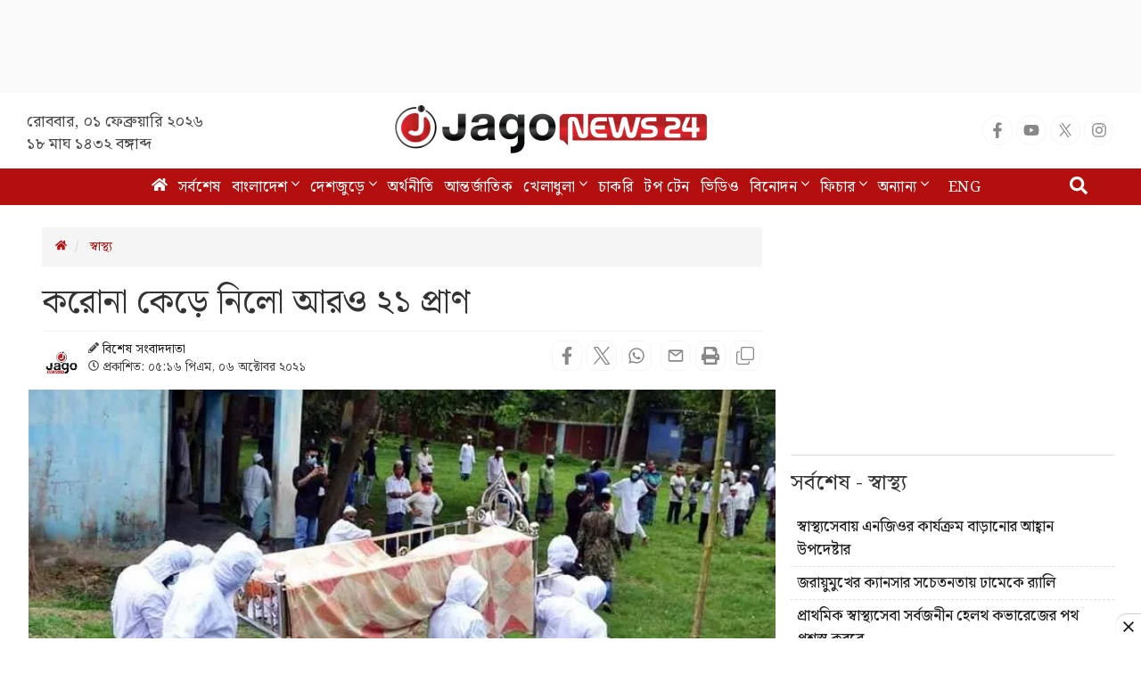

--- FILE ---
content_type: text/html; charset=utf-8
request_url: https://www.google.com/recaptcha/api2/aframe
body_size: 153
content:
<!DOCTYPE HTML><html><head><meta http-equiv="content-type" content="text/html; charset=UTF-8"></head><body><script nonce="j9nG37Y--wp_Fwgq6FLXaQ">/** Anti-fraud and anti-abuse applications only. See google.com/recaptcha */ try{var clients={'sodar':'https://pagead2.googlesyndication.com/pagead/sodar?'};window.addEventListener("message",function(a){try{if(a.source===window.parent){var b=JSON.parse(a.data);var c=clients[b['id']];if(c){var d=document.createElement('img');d.src=c+b['params']+'&rc='+(localStorage.getItem("rc::a")?sessionStorage.getItem("rc::b"):"");window.document.body.appendChild(d);sessionStorage.setItem("rc::e",parseInt(sessionStorage.getItem("rc::e")||0)+1);localStorage.setItem("rc::h",'1769902924372');}}}catch(b){}});window.parent.postMessage("_grecaptcha_ready", "*");}catch(b){}</script></body></html>

--- FILE ---
content_type: application/javascript; charset=utf-8
request_url: https://fundingchoicesmessages.google.com/f/AGSKWxXTQqgO1psP7WdsysrKO7Ox72NZzszptSuyStG-BvhK6ooRybFIp_VCzKb-XwEP0pzVqHRXzKmGrPL334qEaICPl-tdX6SvOpxi268i8j6qSlni7zG6ZxcHFXZuZs6ElQVBz7Ktkw==?fccs=W251bGwsbnVsbCxudWxsLG51bGwsbnVsbCxudWxsLFsxNzY5OTAyOTIzLDE1NTAwMDAwMF0sbnVsbCxudWxsLG51bGwsW251bGwsWzddXSwiaHR0cHM6Ly93d3cuamFnb25ld3MyNC5jb20vaGVhbHRoL25ld3MvNzA1MDQyIixudWxsLFtbOCwiRmYwUkdIVHVuOEkiXSxbOSwiZW4tVVMiXSxbMTksIjIiXSxbMTcsIlswXSJdLFsyNCwiIl0sWzI5LCJmYWxzZSJdXV0
body_size: -203
content:
if (typeof __googlefc.fcKernelManager.run === 'function') {"use strict";this.default_ContributorServingResponseClientJs=this.default_ContributorServingResponseClientJs||{};(function(_){var window=this;
try{
var RH=function(a){this.A=_.t(a)};_.u(RH,_.J);var SH=_.ed(RH);var TH=function(a,b,c){this.B=a;this.params=b;this.j=c;this.l=_.F(this.params,4);this.o=new _.eh(this.B.document,_.O(this.params,3),new _.Qg(_.Rk(this.j)))};TH.prototype.run=function(){if(_.P(this.params,10)){var a=this.o;var b=_.fh(a);b=_.Od(b,4);_.jh(a,b)}a=_.Sk(this.j)?_.be(_.Sk(this.j)):new _.de;_.ee(a,9);_.F(a,4)!==1&&_.G(a,4,this.l===2||this.l===3?1:2);_.Fg(this.params,5)&&(b=_.O(this.params,5),_.hg(a,6,b));return a};var UH=function(){};UH.prototype.run=function(a,b){var c,d;return _.v(function(e){c=SH(b);d=(new TH(a,c,_.A(c,_.Qk,2))).run();return e.return({ia:_.L(d)})})};_.Uk(8,new UH);
}catch(e){_._DumpException(e)}
}).call(this,this.default_ContributorServingResponseClientJs);
// Google Inc.

//# sourceURL=/_/mss/boq-content-ads-contributor/_/js/k=boq-content-ads-contributor.ContributorServingResponseClientJs.en_US.Ff0RGHTun8I.es5.O/d=1/exm=kernel_loader,loader_js_executable/ed=1/rs=AJlcJMwj_NGSDs7Ec5ZJCmcGmg-e8qljdw/m=web_iab_tcf_v2_signal_executable
__googlefc.fcKernelManager.run('\x5b\x5b\x5b8,\x22\x5bnull,\x5b\x5bnull,null,null,\\\x22https:\/\/fundingchoicesmessages.google.com\/f\/AGSKWxXsR5TmeytEPHP-76FjbqhsZHrhGnykPhdvZNjl4A3S_KSf4ckbOZyuEjBIMZR0Xp4u_IB3jNuCfkaAmNCYkZ_dsuBIsn0wj8o2DV_bEmxECQytbgf8WxY6EiJlNCz4fyOU4DTXNQ\\\\u003d\\\\u003d\\\x22\x5d,null,null,\x5bnull,null,null,\\\x22https:\/\/fundingchoicesmessages.google.com\/el\/AGSKWxWgpdXD6SFDYa4nYbgGw0_hELAQOVqbGZYy1nf_Vvuos9VdMzHMqRZkYPgn3QNsJTU9bD6gVpOwzQ0nQOY_i11MDMkAb1msvG6q_ZuKrp4SrDXY2f_-xBS7B82VIcniyRbBn6Khuw\\\\u003d\\\\u003d\\\x22\x5d,null,\x5bnull,\x5b7\x5d\x5d\x5d,\\\x22jagonews24.com\\\x22,1,\\\x22en\\\x22,null,null,null,null,1\x5d\x22\x5d\x5d,\x5bnull,null,null,\x22https:\/\/fundingchoicesmessages.google.com\/f\/AGSKWxW3beVGE_m1D4uCoicUJaP7rUZX4Js_lWl72TTClNXG2riSi_fRQKGzLq46NtH5Xm6GQJUaclZzVjIQ62JiBEGU7YAxZ3IfmbOCL8GNEpmV7pBKv77-0WFvk2Bsy9TrjKUU5ZI12w\\u003d\\u003d\x22\x5d\x5d');}

--- FILE ---
content_type: application/javascript; charset=utf-8
request_url: https://fundingchoicesmessages.google.com/f/AGSKWxXYt0xbdiVI0at7OajVbxy-F6srlOHviLXJPG6LdahYGREmuTWDwEPp7Alsb2hErHwQrKliGdO21M8taOjis0qCrttY4mJs5O2Fqno2sZd46d1kHONqLb3iNTSDj_Nx2FTxmyxOFgdfX4TGj0VQd3pBH_gippNyFoe1eaWAt140JZ5HZuLqEiiO4aNs/_/affilatebanner./ad/index_/teletoon_ad._480x60_/adbox.
body_size: -1285
content:
window['35e1c4e2-ca42-4958-a05f-41318c019980'] = true;